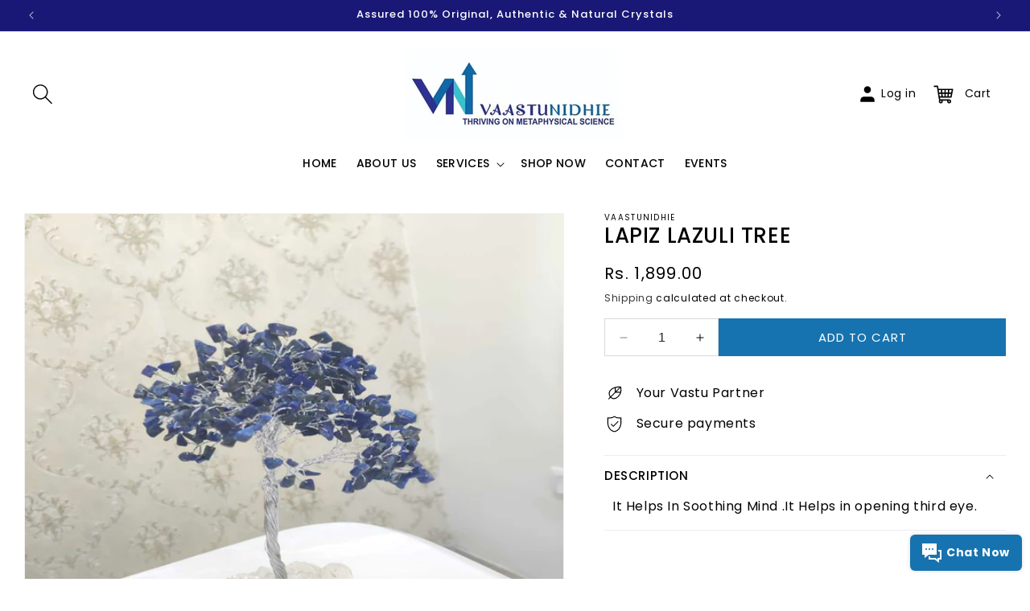

--- FILE ---
content_type: text/css
request_url: https://vaastunidhie.com/cdn/shop/t/2/assets/style.css?v=148168957927750149891708152585
body_size: 3867
content:
[data-type_header_capitalize=true] .h1,[data-type_header_capitalize=true] .h2,[data-type_header_capitalize=true] .h3,[data-type_header_capitalize=true] h1,[data-type_header_capitalize=true] h2,[data-type_header_capitalize=true] h3,[data-type_product_capitalize=true] h3,[data-type_product_capitalize=true] .product__title h1{text-transform:uppercase}[data-type_product_capitalize=false] h3,[data-type_product_capitalize=false] .product__title h1{text-transform:none}.cart-item__name{color:#000}.page-width-flex-box,.timeline-section-container,.text-with-icons.text-with-icons-bg{clear:both}.card-information{word-break:break-all}.collection__title.title-wrapper{clear:both}.collection__view-all{clear:both;display:block;float:left;width:100%;margin-top:30px;margin-bottom:30px}.enable-product-slider-false.product-grid{display:flex;flex-wrap:wrap}.page-width-full{max-width:100%;margin:0 auto;padding-left:3rem;padding-right:3rem}.header__menu-item span{font-size:14px}.site-header--heading-style .header__menu-item{font-family:var(--typeHeaderPrimary),var(--typeHeaderFallback);font-weight:var(--typeHeaderWeight);letter-spacing:var(--typeHeaderSpacing);line-height:var(--typeHeaderLineHeight)}.site-header--body-style .header__menu-item{font-family:var(--typeBasePrimary),var(--typeBaseFallback);font-weight:var(--typeBaseWeight);letter-spacing:var(--typeBaseSpacing);line-height:var(--typeBaseLineHeight)}.header__inline-menu-hover .mega-menu[open] .mega-menu__content{top:auto;z-index:99}.header__icon .icon path{fill:currentColor;stroke-width:0px}.banner__media.banner__media-mobile{display:block}.banner__media.banner__media-desktop{display:none}.footer-block--newsletter-social{display:block;clear:both}button#Subscribe{padding:0 15px;right:0;width:auto;font-family:var(--typeBasePrimary),var(--typeBaseFallback)}.product-photos{width:calc(100% - 80px);padding-right:15px}.thumbnail-slider.slider-mobile-gutter{width:80px;padding:0}.product__media-gallery{display:flex!important;flex-wrap:wrap}.placement--left{flex-direction:row-reverse}.product--medium .thumbnail-list{grid-template-columns:none!important;padding:0}.product__media-gallery .slider-mobile-gutter{padding-left:15px;padding-right:0}.product__media-gallery.placement--right .slider-mobile-gutter{padding-left:0;padding-right:15px}.product__media-gallery .thumbnail-slider.slider-mobile-gutter{padding-left:0}.thumbnail-slider .thumbnail-list.slider{padding-top:0;padding-left:25px}.product__media-gallery.product__photos--beside .thumbnail-list.slider{padding-left:0}.product__media-gallery.product__photos--beside .thumbnail-list.product__thumbs--scroller{position:absolute;top:0;left:0;right:0;bottom:0;width:100%;overflow-y:scroll;display:block}.product__thumbs--scroller{scrollbar-width:none;scroll-behavior:smooth;-ms-overflow-style:-ms-autohiding-scrollbar}.product__thumb-arrow{position:absolute;background:#fff;color:#000;transform:none;border-radius:0;padding:0;z-index:2;cursor:pointer;border:0px}.product__thumbs[data-position=below] .product__thumb-arrow{height:100%;top:0;width:25px}.product__thumbs[data-position=below] .product__thumb-arrow.product__thumb-arrow--prev{left:0;text-align:left}.product__thumbs[data-position=below] .product__thumb-arrow.product__thumb-arrow--next{right:0;text-align:right}.product__thumbs[data-position=beside] .product__thumb-arrow{width:100%}.product__thumbs[data-position=beside] .product__thumb-arrow.product__thumb-arrow--next{top:auto;bottom:0;right:auto;padding-top:0}.product__thumbs[data-position=beside] .product__thumb-arrow.product__thumb-arrow--prev{top:0;left:auto;padding-bottom:10px;display:none}.product__thumb-arrow .icon{display:inline-block;width:6px;height:10px}.product__thumbs[data-position=beside] .product__thumb-arrow .icon{margin:0 auto;transform:rotate(90deg)}.thumbnail-list.slider--tablet-up .thumbnail-list__item.slider__slide{width:100%;overflow:hidden}.carousel.carousel-main{padding:0;margin:0}.carousel.carousel-main li{width:100%;max-width:100%;list-style:none;padding:0}button.thumbnail img{display:block;margin:0 auto;max-width:100%;width:100%;height:auto}button.thumbnail{height:auto}.product__media-gallery.product__photos--below{display:block!important}.product__media-gallery.product__photos--below .product-photos{width:100%;padding:0}.product__media-gallery.product__photos--below .product__thumbs--below{width:100%;padding-top:20px;margin:0}.product__thumbs--below .product__thumbs--scroller{overflow-x:scroll;white-space:nowrap}.product__thumbs--below .product__thumbs--scroller .thumbnail-list__item{display:inline-block;margin-right:8.5px;max-width:80px;vertical-align:middle}.product__media-gallery .slider-mobile-gutter.product-full-photos{padding:0;width:100%}.collection-list-wrapper slider-component{width:100%;margin:0;padding:0}.category-container{position:relative;display:flex;-webkit-box-pack:center;justify-content:center;-webkit-box-align:center;align-items:center;margin-bottom:36px;border-bottom:2px solid rgb(211,212,213)}.header-container{margin:0 36px}button.Categories__category{background-color:transparent;cursor:pointer;border:none;padding:30px 30px 12px;transform:translateY(2px);outline:inherit}button.Categories__category.category--active{opacity:1;transition:opacity .25s ease 0s;border-bottom:2px solid #000}.Categories__product-container{display:flex;position:relative;-webkit-box-pack:center;justify-content:center;width:100%;height:100%}.DesktopCategories__product{flex:1 1 0%;max-width:422px;margin:0 12px;display:none}.DesktopCategories__product.bycategory--active{display:block}.ProductCard{height:100%;display:flex;flex-direction:column;flex:1 0 auto;width:100%;box-shadow:#d3d4d5 0 6px 24px}.ProductCard__cta--large{width:100%;display:inherit;margin:6px 0}.ProductCard__details{padding:18px;display:flex;flex-direction:column;-webkit-box-pack:justify;justify-content:space-between;flex:1 0 auto}.ProductCard__details-header-container{border-bottom:1px solid rgb(211,212,213);padding-bottom:9px;margin-bottom:9px}.ProductCard__details-description{display:flex;-webkit-box-align:center;align-items:center}.ProductCard__details-image-container{margin-right:12px;width:30px}.ProductCard__details-image-container img{max-width:100%;display:block}.Sub.ProductCard__details-description-tag{font-weight:400;line-height:1.43;font-size:14px;letter-spacing:.4px;margin:0;padding:0;color:#212a2f}.ProductCard__details-header{font-weight:700;font-size:22px;line-height:1.33;letter-spacing:.5px;color:#212a2f;margin:0;padding:0}button.Categories__category h4{margin:0}.ProductCard__image-container{width:100%;background-color:#f5f5f5;position:relative;overflow:hidden}.ProductCard__image__cta-container{height:100%;width:100%;position:absolute;top:0;display:flex;-webkit-box-pack:center;justify-content:center;-webkit-box-align:center;align-items:center;flex-direction:column;opacity:0;transition:opacity .25s ease-out 0s,background-color .25s ease-out 0s;padding:0 60px}.ProductCard__image__cta-container:hover{background-color:#0006;opacity:1;transition:opacity .25s ease-out 0s,background-color .25s ease-out 0s}.ProductCard__details-cta-links{display:none}facet-filters-form{margin-bottom:15px!important}fieldset.js.product-form__input.variant-input-wrap{border:solid 1px rgba(0,0,0,.15);padding:15px;margin:0 0 20px;display:block;clear:both;max-width:100%}fieldset.product-form__input .form__label{display:block;clear:both;width:100%;float:left;margin:0;padding:0}.button-flex{display:flex;justify-content:space-between;flex-wrap:wrap}.button-flex.quantity-true .product-form__input.product-form__quantity{width:142px;max-width:100%;flex:auto;min-width:auto;padding-right:10px}.button-flex.quantity-true .button-full-width{width:calc(100% - 142px)}.button-flex .product-form__quantity .form__label{display:none}.button-flex.quantity-true .button-full-width product-form.product-form{margin:0}.quantity:after{box-shadow:0 0 0 1px #00000026}.customer .field:after{box-shadow:none}.customer .field input{border:none;background-color:#e5e5e5}.footer__content-bottom,.promo-grid{clear:both}.footer__blocks-wrapper{padding-bottom:30px;clear:both;float:left;width:100%}.list-social.footer__list-social li:first-child a{padding-left:0}.promo-grid__text h2{margin-top:6px;margin-bottom:6px}.promo-grid__text a.btn{margin-top:10px!important}.grid__item.product__slide{padding:4px}.collapsible-content__inner{transition:transform .3s cubic-bezier(.25,.46,.45,.94)}.collapsible-trigger.is-open .collapsible-trigger__icon>svg{transform:scaleY(-1)}.collapsible-trigger.is-open .collapsible-trigger__icon--circle>.icon-chevron-down{transform:translate(-50%,-50%) scaleY(-1)}.collapsible-content{width:100%;transition:opacity .3s cubic-bezier(.25,.46,.45,.94),height .3s cubic-bezier(.25,.46,.45,.94)}.collapsible-content.is-open{opacity:1;transition:opacity 1s cubic-bezier(.25,.46,.45,.94),height .35s cubic-bezier(.25,.46,.45,.94);visibility:visible}.collapsible-content--all{backface-visibility:hidden;height:0;opacity:0;overflow:hidden;visibility:hidden}.collapsible-content--all .collapsible-content__inner{transform:translateY(40px)}.collapsible-trigger-btn{background:transparent;border:0px solid;position:relative;width:100%;text-align:left}.collapsible-trigger__icon{display:block;height:10px;position:absolute;right:0;top:50%;transform:translateY(-50%);width:10px}.collapsible-trigger__icon svg{display:block;height:10px;transition:all .1s ease-in;width:10px}.menu-drawer__account .icon-account{fill:currentColor}.footer-block__newsletter{margin-bottom:10px}.list-social.footer__list-social{margin-top:0}.page-width-flex{display:flex;flex-wrap:wrap;align-items:center}.page-width-flex .feature-row__first-image{width:50%;border-radius:20px;overflow:hidden}.page-width-flex .text-with-icons__blocks{width:50%;margin:0}.page-width-flex .text-with-icons__block.text-center{width:100%;text-align:left!important;position:relative}.page-width-flex .text-with-icons__block-title,.page-width-flex .text-with-icons__block-text{padding-left:50px}.page-width-flex .text-with-icons__block-icon{position:absolute;left:30px;top:30px}.page-width-flex-box .text-with-icons__blocks{display:flex;flex-wrap:wrap;gap:20px;margin:0}.text-with-icons-box .text-with-icons__block-box{padding:40px}.text-with-icons-box .text-with-icons__block-icon{text-align:center}.text-with-icons-box .text-with-icons__block-icon img{margin:0 auto 10px}.text-with-icons-box .text-with-icons__block-subtitle h4{font-size:17px;text-transform:none;letter-spacing:0;font-weight:300;margin-top:0;margin-bottom:10px}.text-with-icons-box .text-with-icons__block-title h3{font-size:24px;margin-top:0;margin-bottom:10px}.text-with-icons-box .text-with-icons__block-text{font-size:16px}.text-with-icons-box .menu-item-icon{display:flex;flex-wrap:wrap;padding:15px 0;font-size:16px;align-items:center;width:100%;justify-content:center}.text-with-icons__block-box.text-left .menu-item-icon{justify-content:left}.text-with-icons-box .menu-item-icon span{padding-left:10px}.text-with-icons__block-box.text-left .text-with-icons__block-icon{text-align:left}.text-with-icons__block-box.text-left .text-with-icons__block-text-box{margin:0}.text-with-icons-box .text-with-icons__block-text p{margin-top:0}.page-width-flex .text-with-icons__block-icon svg.icon,.page-width-flex .text-with-icons__block-icon img{width:30px;height:30px}.page-width-flex .text-with-icons__block-title h3{margin-top:0;font-size:23px;margin-bottom:0}.section-timeline{z-index:0;background-color:#fff;margin-top:10px;display:flex;position:relative}.timeline_circle{width:15px;height:15px;max-height:15px;max-width:15px;min-height:15px;min-width:15px;outline-offset:0px;background-color:#fff;border-radius:100%;outline:3px solid #228f21;font-size:18px;position:-webkit-sticky;position:sticky;top:30vh}.icon-image{max-width:90px;padding-bottom:21px}.ca-link-text{letter-spacing:2px;align-self:center;margin-bottom:0;font-size:13px;font-weight:500;line-height:12px}.icon-embed-xxsmall{width:1rem;height:1rem;flex-direction:column;justify-content:center;align-self:center;align-items:center;display:flex}.timeline_circle._1{width:9px;height:9px;max-height:9px;max-width:9px;min-height:9px;min-width:9px;border-radius:100px;outline-color:#06151f}.timeline_circle._2{width:10px;height:10px;max-width:10px;min-height:10px;min-width:10px;border-radius:100px;outline-color:#06151f}.timeline_circle._3{width:12px;height:12px;max-height:10px;max-width:12px;min-height:12px;min-width:12px;border-radius:100px;outline-color:#06151f}.timeline_circle._4{width:13px;height:13px;max-height:13px;max-width:13px;min-height:13px;min-width:13px;border-radius:100px}.timeline_circle._5{outline-color:#0bd172}.timeline_centre{justify-content:center;font-size:18px;display:flex}.timeline_progress{z-index:-2000;width:3px;height:100%;background-color:#414141;background-image:linear-gradient(#06151f,#0bd172);margin-top:30px;padding-bottom:0;position:absolute}.timeline_item{z-index:2;grid-column-gap:0px;grid-row-gap:0px;grid-template-rows:auto;grid-template-columns:1fr 180px 1fr;grid-auto-columns:1fr;padding-top:0;padding-bottom:0;display:grid;position:relative}.timeline_image-wrapper{border-radius:12px;justify-content:center;padding:45px;display:flex;overflow:hidden}.timeline_text{text-align:left;margin-bottom:21px;font-size:16px;font-weight:400;line-height:1.3}.shopify-section{clear:both}.timeline_component{z-index:0;max-width:none;flex-direction:column;justify-content:center;align-items:center;margin-left:auto;margin-right:auto;display:flex;position:relative}.timeline_left{text-align:right;justify-content:flex-end;align-items:stretch;position:-webkit-sticky;position:sticky;padding:50px 0}.timeline_date-text{color:#06151f;text-align:left;letter-spacing:0;margin-bottom:21px;font-size:24px;font-weight:500;line-height:120%;position:static;top:50vh}.timeline-section{z-index:0;background-color:#fff;margin-top:0;margin-bottom:60px;padding:0 6vw;position:relative}.timeline-text-container{position:-webkit-sticky;position:sticky;top:50vh;text-align:left}.learn-more-link{text-align:left;align-items:center;display:flex}.container-main{max-width:none;flex-direction:column;align-self:stretch;margin-left:2vw;margin-right:2vw;display:flex}.feature-row__item.feature-row__images.feature-row__video video{height:100%;width:100%;display:flex;border:none;background-color:#000;-o-object-fit:cover;transform:scale(1.1);object-fit:cover}.feature-row__video-elementator{overflow:hidden;border-radius:53%;transform:translateZ(0)}.feature-row__images-feature-row__video{--video-aspect-ratio: 1;aspect-ratio:var(--video-aspect-ratio);filter:brightness(100%) contrast(100%) saturate(100%) blur(0px) hue-rotate(0deg)}.header-align--left{justify-content:left!important;text-align:left}.header-align--center{justify-content:center!important;text-align:center}.header-align--right{justify-content:right!important;text-align:right}.index-section .section-header h2{margin-top:0;margin-bottom:10px}.index-section .section-header p{margin:0}.index-section .section-header{margin-bottom:20px}span.visually-hiddens{padding-left:4px;text-decoration:none;text-underline-offset:0}.header__icon{text-decoration:none}.herader-search-style-true.header--top-left .template-search__search{max-width:100%;width:calc(100% - 380px);margin-bottom:0;margin-left:20px;margin-right:60px}.herader-search-style-true.header--top-left .template-search__search button.search__button.field__button{box-shadow:none!important;top:0;height:100%;right:0}.herader-search-style-true.header--top-left .template-search__search form.search{margin:0}.herader-search-style-true.header--top-left .header__icons{width:100%}.colum.sbs-image{position:relative;padding:0;width:100%}.sbs-copy{display:flex;flex-direction:column;justify-content:center;align-items:center;padding:0;width:100%}.colum.sbs-image img{display:block;width:100%}.icon-container{display:flex;align-items:center;margin-top:1.25rem;margin-bottom:1.25rem}.icon-text-refer{padding-left:20px;padding-right:25px;color:#fff;line-height:1.5;letter-spacing:-.02063rem;font-size:30px}section.sbs.nacelle.design-classic{clear:both;width:100%}.sbs-copy-container{width:80%}.text-center .icon-container{justify-content:center}.icon-text{padding-left:20px;font-size:1rem;line-height:1.5;letter-spacing:-.02063rem}.sbs-copy-container .title{margin-top:0}@media screen and (min-width: 990px){.herader-search-style-true.header--top-left,.header--middle-left:not(.header--has-menu){grid-template-areas:"heading icons" "navigation navigation";grid-template-columns:auto 1fr}}@media (min-width:769px){.colum.sbs-image img{position:absolute;top:0;left:0;right:0;bottom:0;width:100%;height:100%;object-fit:cover}section.sbs.nacelle.design-classic .columns{display:flex;margin:0}.colum.sbs-image.sbs-image-25{width:25%}.colum.sbs-image.sbs-image-40{width:40%}.colum.sbs-image.sbs-image-60{width:60%}.colum.sbs-image.sbs-image-75{width:75%}.colum.sbs-content-25{width:25%}.colum.sbs-content-40{width:40%}.colum.sbs-content-60{width:60%}.colum.sbs-content-75{width:75%}.cart-count-bubble{right:42px}#cart-icon-bubble span.visually-hiddens{padding-left:14px}.has-1-per-row .text-with-icons__block-box{width:100%}.has-2-per-row .text-with-icons__block-box{width:calc(50% - 20px)}.has-3-per-row .text-with-icons__block-box{width:calc(33.333% - 20px)}.has-4-per-row .text-with-icons__block-box{width:calc(25% - 20px)}.product__thumbs.product__thumbs--beside .thumbnail-list__item{margin-bottom:15px}.banner__media.banner__media-mobile{display:none}.banner__media.banner__media-desktop{display:block}.promo-grid.promo-grid-layout-2-true .flex-grid{display:grid;grid-template-columns:1fr 1fr;grid-template-rows:1fr 1fr;grid-gap:20px;padding:0;margin:0}.promo-grid.promo-grid-layout-2-true .flex-grid .flex-grid__item.flex-grid__item--50:first-child{grid-column:1/2;grid-row:1/3}.promo-grid.promo-grid-layout-2-true .flex-grid .flex-grid__item.flex-grid__item--50{padding:0}.flex-grid__item--10{flex-basis:10%}.flex-grid__item--20{flex-basis:20%}.flex-grid__item--25{flex-basis:25%}.flex-grid__item--30{flex-basis:30%}.flex-grid__item--33{flex-basis:33.33%}.flex-grid__item--40{flex-basis:40%}.flex-grid__item--50{flex-basis:50%}.flex-grid__item--60{flex-basis:60%}.flex-grid__item--70{flex-basis:70%}.flex-grid__item--75{flex-basis:75%}.flex-grid__item--80{flex-basis:80%}.flex-grid__item--90{flex-basis:90%}.flex-grid__item--100{flex-basis:100%}.footer-block-grid{float:left;min-height:1px;padding-left:22px}}@media (max-width:989px){span.visually-hiddens{display:none}.herader-search-style-true.header--top-left .header__icons{width:auto}}@media (max-width:768px){.sbs-copy-container{margin:40px 0}.timeline_right{display:none}.timeline_left{padding:50px 0}.lifecycle-title{flex-direction:column;font-size:36px}.timeline_centre{justify-content:flex-start;padding-left:3px;grid-area:1 / 1 / 3 / 2}.timeline_progress{left:6px}.timeline_item{width:100%;grid-template-columns:64px 1fr}.timeline_text{font-size:16px}.timeline_left{text-align:left}.timeline_date-text{margin-bottom:24px;font-size:21px}.timeline-section{margin-bottom:0;padding-bottom:60px;padding-left:2vw;padding-right:6vw}.page-width-flex .text-with-icons__blocks{width:100%;margin:0;padding:30px 0}.page-width-flex .feature-row__first-image{width:100%}.page-width-flex .text-with-icons__block-icon{position:absolute;left:10px;top:10px;margin:0}.footer__collapsible{padding:0 0 15px 10px}.collapsible-content--small{backface-visibility:hidden;height:0;opacity:0;overflow:hidden;visibility:hidden}.collapsible-content--small .collapsible-content__inner{transform:translateY(40px)}.product__media-gallery .thumbnail-slider.slider-mobile-gutter{width:100%;padding-top:20px;margin:0}.product__media-gallery.product__photos--beside .thumbnail-list.product__thumbs--scroller{display:flex;position:relative;overflow-x:scroll;white-space:nowrap}.thumbnail-list.slider--tablet-up .thumbnail-list__item.slider__slide{display:inline-block;margin-right:8.5px;max-width:80px;vertical-align:middle}.product__thumbs[data-position=beside] .product__thumb-arrow.product__thumb-arrow--prev{left:0;text-align:left;display:block;height:100%;top:0;width:25px}.product__thumbs[data-position=beside] .product__thumb-arrow.product__thumb-arrow--next{right:0;text-align:right;height:100%;top:0;width:25px;bottom:auto}.product__thumbs[data-position=beside] .product__thumb-arrow .icon{transform:none}.thumbnail-slider .thumbnail-list.slider{scroll-padding-left:25px}.ProductCard__image__cta-container{display:none}.ProductCard__details-cta-links{display:block}.ProductCard__details-cta-links .ProductCard__image__cta-container{display:block;position:relative;opacity:1;padding:0}.DesktopCategories__product{max-width:44%;flex:1 1 44%;margin-bottom:29px}.Categories__product-container{flex-wrap:wrap}header-drawer{margin:0;padding-left:.8rem}.page-width-full{padding-left:10px;padding-right:10px}.footer-block__heading{margin-bottom:10px}.footer-block__details-content{margin-bottom:15px}.footer-block__details-content .list-menu__item--link{padding:5px 0}ul.footer__menu.footer__menu--underline{margin-top:0;margin-bottom:20px}.footer-block__newsletter .newsletter-form{margin-top:0}.list-social.footer__list-social{margin-top:10px;clear:both;margin-bottom:10px}.footer-block--newsletter-social{margin-top:0;clear:both;display:block;float:left;width:100%}.footer__content-bottom.scroll-trigger{clear:both;text-align:left}.footer__content-bottom-wrapper{justify-content:flex-start}.banner__content{align-items:flex-end;justify-content:center}.product__media-wrapper .product-photos{width:100%;padding:0;margin:0!important}}.is-open .collapsible-content__inner{transform:translateY(0);transition:transform .5s cubic-bezier(.25,.46,.45,.94)}@media (max-width:480px){.DesktopCategories__product{max-width:100%;flex:1 1 100%}button.Categories__category{padding:30px 18px 6px;background-color:transparent;transform:translateY(2px);cursor:pointer;border-top:none;border-right:none;border-left:none;border-image:initial;white-space:nowrap;flex-shrink:0;outline:inherit;margin:0;opacity:.8}.category-container-smooth{overflow-x:scroll;cursor:grab;scroll-behavior:smooth}.timeline_item{grid-template-columns:48px 1fr}}
/*# sourceMappingURL=/cdn/shop/t/2/assets/style.css.map?v=148168957927750149891708152585 */
